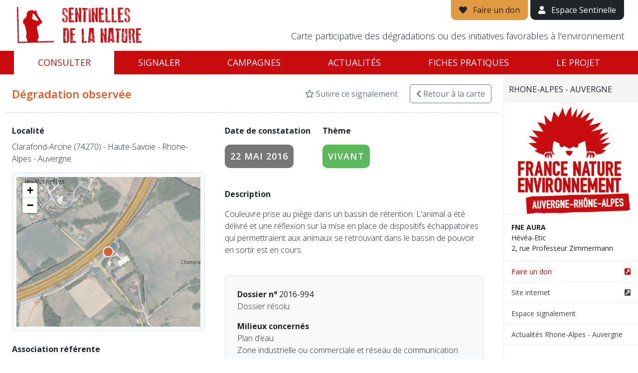

--- FILE ---
content_type: text/html; charset=utf-8
request_url: https://sentinellesdelanature.fr/alerte/994/
body_size: 7463
content:
<!DOCTYPE html>
<html lang="fr">
<head>
<!-- Made by https://www.go-on-web.com/ -->
<meta charset="utf-8"/>
<meta http-equiv="X-UA-Compatible" content="IE=edge"/>
<meta name="viewport" content="width=device-width, initial-scale=1, maximum-scale=1"/>
<meta name="csrf" content="3a37e2ae0a13582bd232ce5bce1cef99"/>
<meta http-equiv="Content-Type" content="text/html; charset=utf-8" />
<meta name="language" content="fr" />
<meta name="timezone" content="Europe/Paris" />
<meta name="title" content="Dégradation environnementale #2016-994 | Clarafond-Arcine - Haute-Savoie - Rhone-Alpes - Auvergne | Sentinelles de la nature" />
<meta name="description" content="Couleuvre prise au piège dans un bassin de rétention. L&amp;#039;animal a été délivré et une réflexion sur la mise en place de dispositifs échappatoires qui permettraient aux animaux se retrouvant dans le bassin de pouvoir en sortir est en cours." />
<meta name="robots" content="noindex, nofollow" />
<link rel="apple-touch-icon" sizes="180x180" href="/apple-touch-icon.png?v=vMOlPlJLOk"/>
<link rel="icon" type="image/png" sizes="32x32" href="/favicon-32x32.png?v=vMOlPlJLOk"/>
<link rel="icon" type="image/png" sizes="194x194" href="/favicon-194x194.png?v=vMOlPlJLOk"/>
<link rel="icon" type="image/png" sizes="192x192" href="/android-chrome-192x192.png?v=vMOlPlJLOk"/>
<link rel="icon" type="image/png" sizes="16x16" href="/favicon-16x16.png?v=vMOlPlJLOk"/>
<link rel="manifest" href="/manifest.json?v=vMOlPlJLOk"/>
<link rel="mask-icon" href="/safari-pinned-tab.svg?v=vMOlPlJLOk" color="#c80b0e"/>
<link rel="shortcut icon" href="/favicon.ico?v=vMOlPlJLOk"/>
<meta name="apple-mobile-web-app-title" content="Sentinelles de la nature"/>
<meta name="application-name" content="Sentinelles de la nature"/>
<meta name="theme-color" content="#ffffff"/>
<title>Dégradation environnementale #2016-994 | Clarafond-Arcine - Haute-Savoie - Rhone-Alpes - Auvergne | Sentinelles de la nature</title>
<meta name="viewport" content="width=device-width, initial-scale=1" />
<link rel="stylesheet" type="text/css" media="all" href="/node_modules/leaflet/dist/leaflet.css?1769347094" />
<link rel="stylesheet" type="text/css" media="all" href="/lib/leaflet-extramarkers/css/leaflet.extra-markers.min.css?1769347094" />
<link rel="stylesheet" type="text/css" media="all" href="/node_modules/@fancyapps/ui/dist/fancybox.css?1769347094" />
<link rel="stylesheet" type="text/css" media="all" href="/css/bootstrap-2021.css?1769347094" />
<link rel="preconnect" href="//fonts.googleapis.com/" crossorigin="anonymous" />
<link rel="stylesheet" type="text/css" media="all" href="//fonts.googleapis.com/css?family=Open+Sans:300,300i,400,400i,600,600i,700,700i" />
<link rel="stylesheet" type="text/css" media="all" href="/css/public-2021.css?1769347094" />
<link rel="stylesheet" type="text/css" media="all" href="/lib/fontawesome/css/all.min.css?1769347094" />
<script>
		window.BING_KEY = "As5s3HfkPs9IalwqynjLldW9Mv1HmIrSaBzes8Iq8CWSRVubXF7PT_U78FvFt3O4";
		window.MAPBOX_KEY = "pk.eyJ1Ijoib3hkeG53Y3dneCIsImEiOiJjbDRxbnhjMDcwODJ5M2RtbjloeXR4ZjhsIn0.QlhBDG7JEUAsPEKnMgpMBA";
		window.IGN_KEY = null;
		window.GEOCODER = function( type ) { return "\/data\/geo\/X\/".replace('X',type); };
		window.onReady = function(callback) {
			if (document.readyState === 'loading') {
				document.addEventListener('DOMContentLoaded', callback);
			} else {
				callback();
			}
		};
		</script>
</head>
<body class="alert-view">
<div style="display:flex;flex-direction:column">
<div id="site-header" class="js-height">
<div class="container-fluid relative">
<div class="px-md-3">
<div class="d-flex justify-content-between">
<div class="py-1 py-md-2">
<a href="/" id="site-logo" class="d-block"><img src="/images/logo_sentinelles_nature-fne.png" alt="Sentinelles de la nature" class="img-fluid" /></a>
</div>
<div>
<div class="d-flex align-items-center align-items-md-end flex-md-column h-100">
<div>
<a href="https://soutenir.fne.asso.fr/sentinelles/?mtm_campaign=sentinelles&mtm_source=web&mtm_medium=header&mtm_placement=bouton" target="_blank" class="d-none d-md-inline-block border border-top-0 bg-yellow py-2 px-3 link-dark quick-access"><i class="fa fa-heart" aria-hidden="true"></i><span class="ps-2"> Faire un don</span></a>
<a href="/tableau-de-bord.html" class="d-none d-md-inline-block bg-dark py-2 px-3 text-white quick-access"><i class="fa fa-user" aria-hidden="true"></i><span class="ps-2"> Espace Sentinelle</span></a>
<a href="#" id="mobile-nav-show" class="color-red d-md-none"><i class="fa fa-bars fa-2x" aria-hidden="true"></i></a>
</div>
<div class="mt-auto d-none d-lg-block">
<p class="tagline fw-300 text-end">Carte participative des dégradations ou des initiatives favorables à l'environnement</p>
</div>
</div>
</div>
</div>
</div>
</div>
</div>
<nav id="main-nav" class="d-none d-md-block js-height" style="position:sticky;top:0;">
<div class="container-fluid">
<div class="px-md-3">
<ul class="nav nav-pills nav-fill">
<li class="nav-item"><a class="nav-link active" href="/">Consulter</a></li>
<li class="nav-item"><a class="nav-link " href="/signaler.html">Signaler</a></li>
<li class="nav-item"><a class="nav-link " href="/campaign/index.html">Campagnes</a></li>
<li class="nav-item"><a class="nav-link " href="/actualite/">Actualités</a></li>
<li class="nav-item"><a class="nav-link " href="/fiches-pratiques/">Fiches pratiques</a></li>
<li class="nav-item"><a class="nav-link " href="/page/Sentinelles-de-la-Nature.2.html">Le projet</a></li>
</ul>
</div>
</div>
</nav>
<div class="d-md-none">
<div id="mobile-nav">
<div id="mobile-nav-header" class="clearfix">
<a href="#" id="mobile-nav-close" class="pull-right"><img src="/images/mobile-nav-close.png" width="20" alt="" /></a>
<a href="#" id="mobile-nav-back" class="pull-left" style="display:none;"><img src="/images/mobile-nav-back.png" width="20" alt="" /></a>
<img src="/images/logo_sentinelles_white.png" id="mobile-nav-logo" alt="Sentinelles de la nature" class="img-responsive" />
</div>
<ul id="mobile-main-nav">
<li><a href="/" class="px-3">Accueil</a></li>
<li>
<a href="#mobile-subnav-map" class="show-mobile-subnav d-flex justify-content-between align-items-center px-3" data-section="map">
<div>Consulter</div>
<div><i class="fas fa-chevron-right" aria-hidden="true"></i></div>
</a>
</li>
<li><a href="/campaign/index.html" class="px-3">Campagnes</a></li>
<li>
<a href="#mobile-subnav-alert" class="show-mobile-subnav d-flex justify-content-between align-items-center px-3" data-section="alert">
<div>Signaler</div>
<div><i class="fas fa-chevron-right" aria-hidden="true"></i></div>
</a>
</li>
<li><a href="/campaign/index.html" class="px-3">Campagnes</a></li>
<li>
<a href="#mobile-subnav-news" class="show-mobile-subnav d-flex justify-content-between align-items-center px-3" data-section="news">
<div>Actualités</div>
<div><i class="fas fa-chevron-right" aria-hidden="true"></i></div>
</a>
</li>
<li>
<a href="#mobile-subnav-about" class="show-mobile-subnav d-flex justify-content-between align-items-center px-3" data-section="about">
<div>Le Projet</div>
<div><i class="fas fa-chevron-right" aria-hidden="true"></i></div>
</a>
</li>
<li><a href="/fiches-pratiques/" class="px-3">Fiches pratiques</a></li>
<li><a href="/tableau-de-bord.html" class="px-3">Espace Sentinelle</a></li>
</ul>
<ul id="mobile-subnav-map" class="mobile-subnav">
<li><a href="/Alsace.21.html" class="px-3">Alsace</a></li>
<li><a href="/Bourgogne-Franche-Comté.13.html" class="px-3">Bourgogne Franche Comté</a></li>
<li><a href="/Bretagne.11.html" class="px-3">Bretagne</a></li>
<li><a href="/Centre.5.html" class="px-3">Centre</a></li>
<li><a href="/Champagne-Ardenne.1.html" class="px-3">Champagne-Ardenne</a></li>
<li><a href="/Guyane.27.html" class="px-3">Guyane</a></li>
<li><a href="/Hauts-de-France.2.html" class="px-3">Hauts-de-France</a></li>
<li><a href="/Ile-De-France.18.html" class="px-3">Ile-De-France</a></li>
<li><a href="/Languedoc-Roussillon.15.html" class="px-3">Languedoc-Roussillon</a></li>
<li><a href="/Lorraine.9.html" class="px-3">Lorraine</a></li>
<li><a href="/Mayotte.24.html" class="px-3">Mayotte</a></li>
<li><a href="/Midi-Pyrenees.12.html" class="px-3">Midi-Pyrenees</a></li>
<li><a href="/Normandie.16.html" class="px-3">Normandie</a></li>
<li><a href="/Nouvelle-Aquitaine.3.html" class="px-3">Nouvelle-Aquitaine</a></li>
<li><a href="/Pays-De-La-Loire.7.html" class="px-3">Pays De La Loire</a></li>
<li><a href="/Provence-Alpes-Cote-D-azur.6.html" class="px-3">Provence-Alpes-Cote D&#039;azur</a></li>
<li><a href="/Rhone-Alpes-Auvergne.14.html" class="px-3">Rhone-Alpes - Auvergne</a></li>
</ul>
<ul id="mobile-subnav-alert" class="mobile-subnav">
<li><a href="/signaler/Alsace.21.html" class="px-3">Alsace</a></li>
<li><a href="/signaler/Bourgogne-Franche-Comté.13.html" class="px-3">Bourgogne Franche Comté</a></li>
<li><a href="/signaler/Bretagne.11.html" class="px-3">Bretagne</a></li>
<li><a href="/signaler/Centre.5.html" class="px-3">Centre</a></li>
<li><a href="/signaler/Champagne-Ardenne.1.html" class="px-3">Champagne-Ardenne</a></li>
<li><a href="/signaler/Guyane.27.html" class="px-3">Guyane</a></li>
<li><a href="/signaler/Hauts-de-France.2.html" class="px-3">Hauts-de-France</a></li>
<li><a href="/signaler/Ile-De-France.18.html" class="px-3">Ile-De-France</a></li>
<li><a href="/signaler/Languedoc-Roussillon.15.html" class="px-3">Languedoc-Roussillon</a></li>
<li><a href="/signaler/Lorraine.9.html" class="px-3">Lorraine</a></li>
<li><a href="/signaler/Mayotte.24.html" class="px-3">Mayotte</a></li>
<li><a href="/signaler/Midi-Pyrenees.12.html" class="px-3">Midi-Pyrenees</a></li>
<li><a href="/signaler/Normandie.16.html" class="px-3">Normandie</a></li>
<li><a href="/signaler/Nouvelle-Aquitaine.3.html" class="px-3">Nouvelle-Aquitaine</a></li>
<li><a href="/signaler/Pays-De-La-Loire.7.html" class="px-3">Pays De La Loire</a></li>
<li><a href="/signaler/Provence-Alpes-Cote-D-azur.6.html" class="px-3">Provence-Alpes-Cote D&#039;azur</a></li>
<li><a href="/signaler/Rhone-Alpes-Auvergne.14.html" class="px-3">Rhone-Alpes - Auvergne</a></li>
</ul>
<ul id="mobile-subnav-news" class="mobile-subnav">
<li><a href="/actualite/" class="px-3">Toute l'actualité</a></li>
<li><a href="/actualite/?region=21" class="px-3">Alsace</a></li>
<li><a href="/actualite/?region=13" class="px-3">Bourgogne Franche Comté</a></li>
<li><a href="/actualite/?region=11" class="px-3">Bretagne</a></li>
<li><a href="/actualite/?region=5" class="px-3">Centre</a></li>
<li><a href="/actualite/?region=1" class="px-3">Champagne-Ardenne</a></li>
<li><a href="/actualite/?region=27" class="px-3">Guyane</a></li>
<li><a href="/actualite/?region=2" class="px-3">Hauts-de-France</a></li>
<li><a href="/actualite/?region=18" class="px-3">Ile-De-France</a></li>
<li><a href="/actualite/?region=15" class="px-3">Languedoc-Roussillon</a></li>
<li><a href="/actualite/?region=9" class="px-3">Lorraine</a></li>
<li><a href="/actualite/?region=24" class="px-3">Mayotte</a></li>
<li><a href="/actualite/?region=12" class="px-3">Midi-Pyrenees</a></li>
<li><a href="/actualite/?region=16" class="px-3">Normandie</a></li>
<li><a href="/actualite/?region=3" class="px-3">Nouvelle-Aquitaine</a></li>
<li><a href="/actualite/?region=7" class="px-3">Pays De La Loire</a></li>
<li><a href="/actualite/?region=6" class="px-3">Provence-Alpes-Cote D&#039;azur</a></li>
<li><a href="/actualite/?region=14" class="px-3">Rhone-Alpes - Auvergne</a></li>
</ul>
<ul id="mobile-subnav-about" class="mobile-subnav">
<li><a href="/page/Sentinelles-de-la-Nature.2.html" class="px-3">Je découvre le projet Sentinelles de la Nature</a></li>
<li><a href="/page/Amoureux-de-la-Nature-Soutenez-nous.3.html" class="px-3">Je soutiens le projet Sentinelles de la Nature</a></li>
</ul>
</div>
</div>
<div id="flash-message" class="js-height">
</div>
<div id="content" style="flex-grow:1;width:100%">
<div class="d-md-flex">
<div id="alert-content" class="flex-fill px-4">
<div id="alert-header" class="row">
<div class="col-auto me-auto">
<div class="py-4">
<h1 class="fw-600 mb-0 color-orange">
						Dégradation observée					</h1>
</div>
</div>
<div class="col-auto align-self-center no-print">
<a href="/alert/994/favorite.html" data-method="toggle" class="link-secondary text-decoration-none"><i class="far fa-star" aria-hidden="true"></i> Suivre ce signalement</a>
</div>
<div class="col-auto align-self-center no-print">
<a id="back2map" href="/Rhone-Alpes-Auvergne.14.html" class="btn btn-outline-secondary"><i class="fas fa-chevron-left" aria-hidden="true"></i><span class="d-none d-sm-inline"> Retour<span class="d-none d-lg-inline"> à la carte</span></span></a>
</div>
</div>
<div class="row py-4">
<div class="col-lg-7 order-2 order-lg-2">
<div class="px-md-3">
<div class="d-md-flex justify-content-start">
<div>
<p><strong>Date de constatation</strong></p>
<p><span class="alert-label label label-default uc">22 mai 2016</span></p>
</div>
<div class="ps-md-4 pt-4 pt-md-0">
<p><strong>Thème</strong></p>
<p><span class="alert-label label label-green uc">Vivant</span></p>
</div>
</div>
<p class="pt-4"><strong>Description</strong></p>
<p id="alert-description" class="fw-300">Couleuvre prise au piège dans un bassin de rétention. L&#039;animal a été délivré et une réflexion sur la mise en place de dispositifs échappatoires qui permettraient aux animaux se retrouvant dans le bassin de pouvoir en sortir est en cours.</p>
<div class="pt-4">
<div class="bg-light px-4 py-4 border rounded">
<p class="mb-0">
<strong>Dossier n°</strong>
																	2016-994															</p>
<p class="mb-0 fw-300">Dossier résolu</p>
<p class="mb-0 pt-3"><strong>Milieux concernés</strong></p>
<p class="mb-0 fw-300">Plan d’eau</p>
<p class="mb-0 fw-300">Zone industrielle ou commerciale et réseau de communication</p>
<p class="mb-0 pt-3"><strong>Action portant atteinte</strong></p>
<p class="mb-0 fw-300">Autres à préciser <i class="fa fa-angle-right color-red" aria-hidden="true"></i> Autres à préciser</p>
</div>
</div>
<p class="pt-4 small text-secondary fw-300">Dernière mise à jour le 14 mars 2019</p>
</div>
</div>
<div class="col-lg-5 order-2 order-lg-1">
<p class="pt-4 pt-lg-0 mb-0 pb-2"><strong>Localité</strong></p>
<p class="fw-300">Clarafond-Arcine (74270) - Haute-Savoie - Rhone-Alpes - Auvergne</p>
<div class="bg-light border p-2 rounded">
<div id="alert-map" data-json="/data/994/view.json" data-latlng="[46.0598282,5.9017446]"></div>
</div>
<div class="pt-4">
<p><strong>Association référente</strong></p>
<div id="alert-asso">
<div class="d-flex justify-content-start asso-item pb-4">
<div class="pe-3">
<img class="media-object img-thumbnail" style="width:110px;" src="/uploads/Entity/fne-74-logo.png" alt="" />
</div>
<div>
<p class="small mb-0">
<strong>FNE Haute Savoie</strong><br/>
<span class="fw-300">PAE de Pré-Mairy<br />
84, route du Viéran<br />
74370 PRINGY</span>
</p>
<p class="small mb-0"><a href="https://www.fne-aura.org/haute-savoie/" target="_blank" class="color-red">https://www.fne-aura.org/haute-savoie/</a></p>
</div>
</div>
</div>
</div>
</div>
</div>
<div id="alert-link" class="d-none d-md-block py-4">
<p class="mb-0"><strong>Lien direct vers cette fiche</strong></p>
<p class="mb-0 fw-700"><a href="https://sentinellesdelanature.fr/alerte/994/" class="color-red">https://sentinellesdelanature.fr/alerte/994/</a></p>
</div>
</div>
<div><div id="region-info" style="height:100%; overflow: auto;">
<a href="/Rhone-Alpes-Auvergne.14.html" class="d-none d-md-flex justify-content-between align-items-center close-region">
<span class="uc fw-400 text-dark py-3">Rhone-Alpes - Auvergne</span>
</a>
<a href="#region-info" class="d-none d-md-none justify-content-between align-items-center close-mobile-panel">
<span class="uc fw-400 text-dark py-3">Rhone-Alpes - Auvergne</span>
</a>
<p class="mb-0 px-3 text-center"><img class="img-fluid" src="/thumbnail/asso/2/300x300.bound/eed6056f0058223d8972c97c64e1a1b0.jpg?t=1753964223" alt="" width="300" height="300" /></p>
<address class="small">
<p class="mb-0">
<strong>FNE AURA</strong>
<br/>Hévéa-Etic<br />
2, rue Professeur Zimmermann		</p>
</address>
<ul class="small list-unstyled">
<li>
<a href="https://www.helloasso.com/associations/france-nature-environnement-auvergne-rhone-alpes/" class="d-flex justify-content-start align-items-center color-red" target="_blank">
<div class="flex-fill pe-2">Faire un don</div>
<div><i class="fa fa-external-link-square" aria-hidden="true"></i></div>
</a>
</li>
<li>
<a href="https://www.fne-aura.org/" class="d-flex justify-content-start align-items-center " target="_blank">
<div class="flex-fill pe-2">Site internet</div>
<div><i class="fa fa-external-link-square" aria-hidden="true"></i></div>
</a>
</li>
<li><a href="/signaler/Rhone-Alpes-Auvergne.14.html">Espace signalement</a></li>
<li><a href="/actualite/?region=14">Actualités Rhone-Alpes - Auvergne</a></li>
<li class="pt-4">
<p><strong>Partenaires</strong></p>
<div class="row">
<div class="col-6 mb-4">
<a href="http://lapoulerousse.org/" target="_blank">
<img class="img-fluid" src="/thumbnail/partner/148/300x300.bound/c33db7d65a557d4965cf5e7af17d3ca5.jpg?t=1718905078" alt="" width="128" height="128" />
</a>
</div>
</div>
</li>
</ul>
</div>
</div>
</div>
</div>
</div>
<footer id="footer" class="bg-light border-top pt-3 pb-md-2 hidden-xs js-height-count">
<div class="container-xl">
<div class="d-flex flex-column gap-4">
<div class="row g-3 d-none d-md-flex justify-content-center align-items-center">
<div class="col-3 col-sm-2 col-md-1 col-lg">
<a class="partner-item" href="https://www.fne.asso.fr/" target="_blank"><img class="img-thumbnail" src="/thumbnail/asso/1/300x300.bound/d1c9ddf960d2be4eaa715f0e79456724.jpg?t=1727088903" alt="" width="300" height="300" /></a>
</div>
<div class="col-3 col-sm-2 col-md-1 col-lg">
<a class="partner-item" href="https://www.fne-aura.org/" target="_blank"><img class="img-thumbnail" src="/thumbnail/asso/2/300x300.bound/eed6056f0058223d8972c97c64e1a1b0.jpg?t=1753964223" alt="" width="300" height="300" /></a>
</div>
<div class="col-3 col-sm-2 col-md-1 col-lg">
<span class="partner-item"><img class="img-thumbnail" src="/thumbnail/asso/1497/300x300.bound/264fb2798abe2d7635ef7602f6b1ce62.jpg?t=1768648340" alt="" width="300" height="300" /></span>
</div>
<div class="col-3 col-sm-2 col-md-1 col-lg">
<a class="partner-item" href="http://www.alsacenature.org/" target="_blank"><img class="img-thumbnail" src="/thumbnail/asso/1500/300x300.bound/c05d0f6582d7ad496ff1972f8742adf4.jpg?t=1682414810" alt="" width="300" height="300" /></a>
</div>
<div class="col-3 col-sm-2 col-md-1 col-lg">
<a class="partner-item" href="http://fne-bfc.fr/" target="_blank"><img class="img-thumbnail" src="/thumbnail/asso/1879/300x300.bound/fa696d8689c8a8bceb195bb1846d5d22.jpg?t=1768754449" alt="" width="300" height="300" /></a>
</div>
<div class="col-3 col-sm-2 col-md-1 col-lg">
<a class="partner-item" href="https://www.lorrainenatureenvironnement.fr/" target="_blank"><img class="img-thumbnail" src="/thumbnail/asso/1888/300x300.bound/07eebd638c6d93c5d0f2cbe02334a911.jpg?t=1768812267" alt="" width="300" height="300" /></a>
</div>
<div class="col-3 col-sm-2 col-md-1 col-lg">
<span class="partner-item"><img class="img-thumbnail" src="/thumbnail/asso/1911/300x300.bound/f5ad76260b417b174b4667cc69b762bc.jpg?t=1768746599" alt="" width="300" height="300" /></span>
</div>
<div class="col-3 col-sm-2 col-md-1 col-lg">
<a class="partner-item" href="https://fne-idf.fr/" target="_blank"><img class="img-thumbnail" src="/thumbnail/asso/4436/300x300.bound/9fc6976a9e6d4e4a2a16fb1d3db4d5bd.jpg?t=1768491522" alt="" width="300" height="300" /></a>
</div>
<div class="col-3 col-sm-2 col-md-1 col-lg">
<a class="partner-item" href="http://www.fne-pays-de-la-loire.fr/" target="_blank"><img class="img-thumbnail" src="/thumbnail/asso/4673/300x300.bound/51b55bcc8151692e820bd593ca44ad37.jpg?t=1729755846" alt="" width="300" height="300" /></a>
</div>
<div class="col-3 col-sm-2 col-md-1 col-lg">
<a class="partner-item" href="https://fne-ocmed.fr/" target="_blank"><img class="img-thumbnail" src="/thumbnail/asso/6649/300x300.bound/45d94d2e2b081d22155a885b9a12c55e.jpg?t=1731664124" alt="" width="300" height="300" /></a>
</div>
<div class="col-3 col-sm-2 col-md-1 col-lg">
<a class="partner-item" href="https://www.fne-op.fr/" target="_blank"><img class="img-thumbnail" src="/thumbnail/asso/6666/300x300.bound/952c027f9fea5d49e61449858ecbd852.jpg?t=1768332358" alt="" width="300" height="300" /></a>
</div>
<div class="col-3 col-sm-2 col-md-1 col-lg">
<span class="partner-item"><img class="img-thumbnail" src="/thumbnail/asso/7821/300x300.bound/7090d11a14c16981d37701184cfa203b.jpg?t=1768725822" alt="" width="300" height="300" /></span>
</div>
<div class="col-3 col-sm-2 col-md-1 col-lg">
<a class="partner-item" href="http://fnepaca.fr/" target="_blank"><img class="img-thumbnail" src="/thumbnail/asso/12041/300x300.bound/2b976ee1ce13fdd0029d0373d1f7c720.jpg?t=1764164489" alt="" width="300" height="300" /></a>
</div>
<div class="col-3 col-sm-2 col-md-1 col-lg">
<a class="partner-item" href="https://fne-nouvelleaquitaine.fr/" target="_blank"><img class="img-thumbnail" src="/thumbnail/asso/18619/300x300.bound/e36d0ee0622119a478f965a87ca75bd2.jpg?t=1766514620" alt="" width="300" height="300" /></a>
</div>
<div class="col-3 col-sm-2 col-md-1 col-lg">
<span class="partner-item"><img class="img-thumbnail" src="/thumbnail/asso/19656/300x300.bound/50d8c512da7e8d9f61af510975a6e36f.jpg?t=1768559051" alt="" width="300" height="300" /></span>
</div>
<div class="col-3 col-sm-2 col-md-1 col-lg">
<a class="partner-item" href="https://fne-bretagne.bzh/" target="_blank"><img class="img-thumbnail" src="/thumbnail/asso/20322/300x300.bound/bc963afd35f6fbcb4d4cd84f45739863.jpg?t=1765208886" alt="" width="300" height="300" /></a>
</div>
<div class="col-3 col-sm-2 col-md-1 col-lg">
<a class="partner-item" href="https://fne-centrevaldeloire.org/" target="_blank"><img class="img-thumbnail" src="/thumbnail/asso/23001/300x300.bound/db781ddbec538a27b122d2a361a4a61b.jpg?t=1697126085" alt="" width="300" height="300" /></a>
</div>
</div>
<div class="row justify-content-center align-items-baseline g-2 g-md-4">
<div class="col-12 col-md-auto text-center">
<span class="fw-400 color-red">Sentinelles de la nature &copy;2026</span>
</div>
<div class="col-12 col-md-auto text-center">
<a href="/page/privacy.html" class="text-decoration-none link-dark">Politique de confidentialité</a>
</div>
<div class="col-12 col-md-auto text-center">
<a href="/page/cookies.html" class="text-decoration-none link-dark">Cookies</a>
</div>
<div class="col-12 col-md-auto text-center">
<a href="/page/legal.html" class="text-decoration-none link-dark">Mentions légales</a>
</div>
<div class="col-12 col-md-auto text-center">
<small class="text-secondary">Version 2.4.1</small>
</div>
</div>
<div class="d-flex justify-content-center align-items-center gap-3">
<a href="https://apps.apple.com/fr/app/sentinelles-de-la-nature/id1357063594" target="_blank" >
<img src="/images/download-app-store.png" alt="Application mobile" class="img-fluid ms-3" style="height: 2.5rem;">
</a>
<a href="https://play.google.com/store/apps/details?id=fr.sentinellesdelanature&pli=1" target="_blank">
<img src="/images/download-google-play.png" alt="Application mobile" class="img-fluid ms-3" style="height: 2.5rem;">
</a>
</div>
</div>
</div>
</footer>
<script>
  var _paq = window._paq = window._paq || [];
  /* tracker methods like "setCustomDimension" should be called before "trackPageView" */
  _paq.push(['trackPageView']);
  _paq.push(['enableLinkTracking']);
  (function() {
    var u= "https:\/\/stats.fne.asso.fr\/";
    _paq.push(['setTrackerUrl', u+'matomo.php']);
    _paq.push(['setSiteId', "13"]);
    var d=document, g=d.createElement('script'), s=d.getElementsByTagName('script')[0];
    g.async=true; g.src=u+'matomo.js'; s.parentNode.insertBefore(g,s);
  })();
</script>
<script src="/node_modules/tarteaucitronjs/tarteaucitron.js"></script>
<script>
tarteaucitron.init({
    "privacyUrl": "", /* Privacy policy url */
    "bodyPosition": "bottom", /* or top to bring it as first element for accessibility */

    "hashtag": "#tarteaucitron", /* Open the panel with this hashtag */
    "cookieName": "tarteaucitron", /* Cookie name */

    "orientation": "middle", /* Banner position (top - bottom - middle - popup) */

    "groupServices": false, /* Group services by category */

    "showAlertSmall": false, /* Show the small banner on bottom right */
    "cookieslist": false, /* Show the cookie list */

    "showIcon": false, /* Show cookie icon to manage cookies */
    // "iconSrc": "", /* Optionnal: URL or base64 encoded image */
    "iconPosition": "BottomRight", /* Position of the icon between BottomRight, BottomLeft, TopRight and TopLeft */

    "adblocker": false, /* Show a Warning if an adblocker is detected */

    "DenyAllCta" : true, /* Show the deny all button */
    "AcceptAllCta" : true, /* Show the accept all button when highPrivacy on */
    "highPrivacy": true, /* HIGHLY RECOMMANDED Disable auto consent */

    "handleBrowserDNTRequest": false, /* If Do Not Track == 1, disallow all */

    "removeCredit": false, /* Remove credit link */
    "moreInfoLink": true, /* Show more info link */
    "useExternalCss": false, /* If false, the tarteaucitron.css file will be loaded */

    //"cookieDomain": ".my-multisite-domaine.fr", /* Shared cookie for subdomain website */

    "readmoreLink": "", /* Change the default readmore link pointing to tarteaucitron.io */

    "mandatory": true /* Show a message about mandatory cookies */
});
</script>
<!-- <script type="text/javascript">
	tarteaucitron.user.matomoId = '1';
	tarteaucitron.user.matomoHost = "//sentinellesdelanature.fr/matomo/";
	(tarteaucitron.job = tarteaucitron.job || []).push('matomo');
</script> -->
<div id="form-loader" title="Chargement de la page en cours…"></div>
<div class="modal fade" id="modal"></div>
<script>
			var h100 = function()
			{
				var h = window.innerHeight;
				var l = document.getElementsByClassName('js-height');
				for( var i = 0; i < l.length; i++ ) h-= l.item(i).offsetHeight;

				document.documentElement.style.setProperty( '--h-100', h + "px");
			}
			h100();
			window.addEventListener( "resize", h100 );
			window.addEventListener( 'DOMContentLoaded', h100 );
			window.addEventListener( "load", h100 );
		</script>
<script type="text/javascript" src="/lib/jquery-3.1.1.min.js?1769347094"></script>
<script type="text/javascript" src="/node_modules/leaflet/dist/leaflet.js?1769347094"></script>
<script type="text/javascript" src="/node_modules/leaflet-bing-layer/leaflet-bing-layer.min.js?1769347094"></script>
<script type="text/javascript" src="/lib/leaflet-extramarkers/js/leaflet.extra-markers.min.js?1769347094"></script>
<script type="text/javascript" src="/node_modules/@fancyapps/ui/dist/fancybox.umd.js?1769347094"></script>
<script type="text/javascript" src="/node_modules/bootstrap/dist/js/bootstrap.bundle.min.js?1769347094"></script>
<script type="text/javascript" src="/js/toolkit.js?1769347094"></script>
<script type="text/javascript" src="/lib/js.cookie.js?1769347094"></script>
<script type="text/javascript" src="/js/public.js?1769347094"></script>
<script type="text/javascript" src="/lib/colorsys.js?1769347094"></script>
<script type="text/javascript" src="/node_modules/underscore/underscore-min.js?1769347094"></script>
<script type="text/javascript" src="/js/map-marker.js?1769347094"></script>
<script>
$(function()
{
	var alert = {
		lat: 46.0598282,
		lng: 5.9017446,
		category: "impact"	};

	var position = [ alert.lat, alert.lng ];

	var map = new L.Map('alert-map', {
		center: position,
		zoom: 16,
		attributionControl: false,
		scrollWheelZoom: false
	});

	window.getTileLayer('hybrid').addTo(map);

	var marker = window.getMarker( alert ).addTo(map);


	// Fancybox
	Fancybox.bind("[data-fancybox]", {
		autoFocus: false
	});
	/*
	$(".fancybox").fancybox({
		loop: false,
		helpers	:
		{
			title : { type : 'inside' },
			buttons	: {}
		},
		beforeLoad: function()
		{
			this.title = $(this.element).data('title');
		}
	});
	*/


	var q = sessionStorage.getItem( "map-14" );
	if( q ) document.getElementById('back2map').attributes.href.value += '?' + q

})
</script>
</body>
</html>
